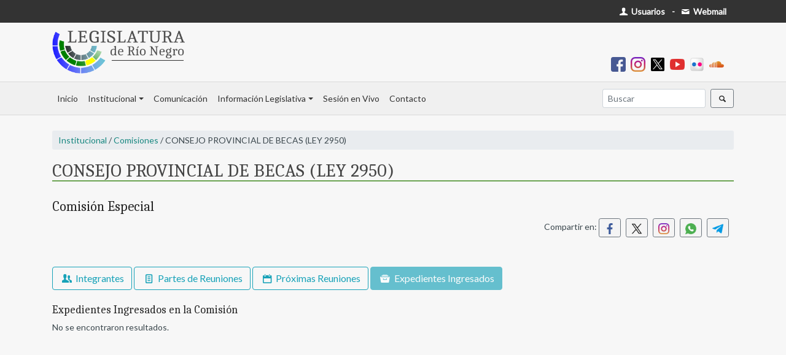

--- FILE ---
content_type: text/html; charset=UTF-8
request_url: https://web.legisrn.gov.ar/institucional/comisiones/ver?id=105&s=expedientes
body_size: 3624
content:
<!DOCTYPE html>
<html lang="es-ES">

<head>
    <meta charset="UTF-8">
    <meta http-equiv="X-UA-Compatible" content="IE=edge">
    <meta name="viewport" content="width=device-width, initial-scale=1">
    <link href="https://fonts.googleapis.com/css?family=Lato&display=swap" rel="stylesheet">
    <link href="https://fonts.googleapis.com/css2?family=Caladea:ital,wght@0,400;0,700;1,400&display=swap" rel="stylesheet">
        <title>Expedientes Ingresados - CONSEJO PROVINCIAL DE BECAS (LEY 2950)</title>
    <meta name="description" content="Comisión Especial">
<meta name="robots" content="index,follow">
<meta property="og:url" content="https://web.legisrn.gov.ar/institucional/comisiones/ver?id=105&amp;s=expedientes">
<meta property="og:type" content="article">
<meta property="og:title" content="Expedientes Ingresados - CONSEJO PROVINCIAL DE BECAS (LEY 2950)">
<meta property="og:description" content="Comisión Especial">
<meta property="og:image" content="https://web.legisrn.gov.ar/img/legisrn.jpg">
<meta property="og:width" content="1200">
<meta property="og:height" content="628">
<meta property="og:site_name" content="Legislatura de Río Negro">
<meta name="twitter:card" content="summary">
<meta property="twitter:url" content="https://web.legisrn.gov.ar/institucional/comisiones/ver?id=105&amp;s=expedientes">
<meta name="twitter:site" content="@LegislaturaRN">
<meta name="twitter:creator" content="@LegislaturaRN">
<meta name="twitter:title" content="Expedientes Ingresados - CONSEJO PROVINCIAL DE BECAS (LEY 2950)">
<meta name="twitter:description" content="Comisión Especial">
<meta name="twitter:image" content="https://web.legisrn.gov.ar/img/legisrn.jpg">
<meta itemprop="name" content="Legislatura de Río Negro">
<meta itemprop="description" content="Comisión Especial">
<meta itemprop="image" content="https://web.legisrn.gov.ar/img/legisrn.jpg">
<meta name="csrf-param" content="_csrf">
<meta name="csrf-token" content="W6fvgEcegAwqHFbyiCixlFwbgmsYe7CQZlX40rYYzFch9YDlMln3RXp-J7X-ft3fE2jPPH8T_eAzGr63wi30IA==">

<link href="/assets/46329438/css/bootstrap.css" rel="stylesheet">
<link href="/css/entypo.css?1.0" rel="stylesheet">
<link href="/css/flatpickr.min.css" rel="stylesheet">
<link href="/css/lightslider.min.css" rel="stylesheet">
<link href="/css/legislativa.css?1.0" rel="stylesheet">
<link href="/css/digesto.css?1.0" rel="stylesheet">
<link href="/css/institucional.css?1.6" rel="stylesheet">
<link href="/css/comunicacion.css?1.2" rel="stylesheet">
<link href="/css/biblioteca.css?1.1" rel="stylesheet">
<link href="/css/contable.css?1.0" rel="stylesheet">
<link href="/css/buscador.css?1.0" rel="stylesheet">
<link href="/css/site.css?2.0" rel="stylesheet"></head>

<body>
        <div class="wrap">
        <div id="menu-superior" class="d-print-none">
            <div class="container">
                <div class="row">
                    <div class="col-md-12">
                        <div class="float-left p-2">
                                                    </div>
                        <div class="float-right p-2">
                            <a class="text-body pr-1" href="https://usuarios.legisrn.gov.ar" title="Acceso a Usuarios Registrados" target="_blank"><span class="font-weight-bold text-white"><span class="icon-user"></span> Usuarios</span></a>                            <b class="ml-1 mr-1">-</b>
                            <a class="text-body pr-1" href="https://webmail.legisrn.gov.ar" title="Acceso a Webmail" target="_blank"><span class="font-weight-bold text-white"><span class="icon-mail"></span> Webmail</span></a>                        </div>
                    </div>
                </div>
            </div>
        </div>
                    <div id="header" class="d-print-none">
                <div class="container pb-2 pt-2">
                    <a class="navbar-brand" href="/"><img src="/img/legislatura.png" alt=""></a>                    <div class="text-right font-weight-bold p-2">
                        
<a class="pr-2" href="https://www.facebook.com/legisrn/" title="Facebook" target="_blank"><img src="/img/facebook.png" width="24px" alt=""></a><a class="pr-2" href="https://www.instagram.com/legisrionegro/" title="Instagram" target="_blank"><img src="/img/instagram.png" width="24px" alt=""></a><a class="pr-2" href="https://twitter.com/LegislaturaRN" title="X" target="_blank"><img src="/img/x-social-filled.png" width="24px" alt=""></a><a class="pr-2" href="https://www.youtube.com/user/LRNVIDEO" title="Youtube" target="_blank"><img src="/img/youtube.png" width="24px" alt=""></a><a class="pr-2" href="https://www.flickr.com/people/legisrn/" title="Flickr" target="_blank"><img src="/img/flickr.png" width="24px" alt=""></a><a class="pr-2" href="https://soundcloud.com/user-887821931" title="Soundcloud" target="_blank"><img src="/img/soundcloud.png" width="24px" alt=""></a>                    </div>
                </div>
            </div>
        
        <nav id="menu" class="navbar navbar-expand-lg navbar-light bg-light">
<div class="container">
<a id="brandimage" class="m-0 p-0 navbar-brand" href="/" style="display:none;"><img src="/img/logo.png" alt=""></a>
<button type="button" class="navbar-toggler ml-auto" data-toggle="collapse" data-target="#menu-collapse" aria-controls="menu-collapse" aria-expanded="false" aria-label="Toggle navigation"><span class="navbar-toggler-icon"></span></button>
<div id="menu-collapse" class="collapse navbar-collapse">
<ul id="w1" class="navbar-nav nav"><li class="nav-item"><a class="nav-link" href="/">Inicio</a></li>
<li class="dropdown nav-item"><a class="dropdown-toggle nav-link" href="#" data-toggle="dropdown">Institucional</a><div id="w2" class="dropdown-menu"><a class="dropdown-item" href="/institucional/autoridades">Autoridades</a>
<a class="dropdown-item" href="/institucional/legisladores">Legisladores</a>
<a class="dropdown-item" href="/institucional/bloques">Bloques</a>
<a class="dropdown-item" href="/institucional/comisiones">Comisiones</a>
<a class="dropdown-item" href="/contable">Información Contable</a>
<a class="dropdown-item" href="/institucional/historia">Historia del edificio</a>
<a class="dropdown-item" href="/institucional/pagina/biblioteca-publica">Biblioteca</a>
<a class="dropdown-item" href="/institucional/pagina/capacitacion-y-desarrollo">Capacitación</a>
<a class="dropdown-item" href="/institucional/pagina/extension-parlamentaria">Extensión Parlamentaria</a>
<a class="dropdown-item" href="https://editorial.legisrn.gov.ar">Editorial</a></div></li>
<li class="nav-item"><a class="nav-link" href="https://quorum.legisrn.gov.ar">Comunicación</a></li>
<li class="dropdown nav-item"><a class="dropdown-toggle nav-link" href="#" data-toggle="dropdown">Información Legislativa</a><div id="w3" class="dropdown-menu"><a class="dropdown-item" href="/digesto">Digesto Jurídico</a>
<a class="dropdown-item" href="/legislativa/legislacion">Legislación Provincial</a>
<a class="dropdown-item" href="/legislativa/proyectos">Proyectos</a>
<a class="dropdown-item" href="/legislativa/sesiones">Sesiones</a>
<div class="dropdown-divider"></div>
<a class="dropdown-item" href="/institucional/pagina/constitucion-de-la-provincia-de-rio-negro">Constituciones Provincial y Nacional</a>
<a class="dropdown-item" href="/institucional/pagina/convencion-constituyente">Convención Constituyente</a>
<a class="dropdown-item" href="/legislativa/reglamento-interno">Reglamento Interno</a>
<a class="dropdown-item" href="/legislativa/iniciativa-popular">Iniciativa Popular</a>
<a class="dropdown-item" href="/institucional/pagina/codigos">Códigos</a></div></li>
<li class="nav-item"><a class="nav-link" href="/vivo">Sesión en Vivo</a></li>
<li class="nav-item"><a class="nav-link" href="/contacto">Contacto</a></li></ul><ul id="w4" class="navbar-nav ml-auto nav"><form class="form-inline my-2 my-lg-0" action="/buscador">
                        <input name="s" class="form-control mr-sm-2 form-control-sm" type="search" placeholder="Buscar" aria-label="Buscar" autocomplete="off">
                        <button class="btn btn-sm btn-outline-secondary my-2 my-sm-0" type="submit"><span class="icon-search"></span></button>
                    </form></ul></div>
</div>
</nav>
        
        <div class="container">
            <div class="d-none logo-print d-print-block">
                <img src="/img/legislatura.png" width="200px" alt="">            </div>
            <div class="row">
                <div class="col-md-12">
                                                                                
<div class="institucional-comision">
    <p class="navegacion"><a href="/institucional">Institucional</a> / <a href="/institucional/comisiones">Comisiones</a> / CONSEJO PROVINCIAL DE BECAS (LEY 2950)</p>
    <h1 class="titulo">CONSEJO PROVINCIAL DE BECAS (LEY 2950)</h1>
    <h3 class="m-0 mb-2 p-0">Comisión Especial</h3>
    <div class="text-right pb-2">
        <p>Compartir en: <a class="mr-2 btn btn-sm btn-outline-secondary" href="https://www.facebook.com/sharer/sharer.php?u=https%3A%2F%2Fweb.legisrn.gov.ar%2Finstitucional%2Fcomisiones%2Fver%3Fid%3D105%26s%3Dexpedientes" title="Compartir en Facebook" target="_blank"><img src="/img/facebook_s.png" width="18px" alt="" style="margin-top:-2px"></a><a class="mr-2 btn btn-sm btn-outline-secondary" href="https://twitter.com/share?title=Expedientes+Ingresados+-+CONSEJO+PROVINCIAL+DE+BECAS+%28LEY+2950%29&amp;url=https%3A%2F%2Fweb.legisrn.gov.ar%2Finstitucional%2Fcomisiones%2Fver%3Fid%3D105%26s%3Dexpedientes" title="Compartir en X" target="_blank"><img src="/img/x-social.png" width="18px" alt="" style="margin-top:-2px"></a><a class="mr-2 btn btn-sm btn-outline-secondary" href="https://www.instagram.com/?url=https%3A%2F%2Fweb.legisrn.gov.ar%2Finstitucional%2Fcomisiones%2Fver%3Fid%3D105%26s%3Dexpedientes" title="Compartir en Instagram" target="_blank"><img src="/img/instagram.png" width="18px" alt="" style="margin-top:-2px"></a><a class="mr-2 btn btn-sm btn-outline-secondary" href="whatsapp://send?text=Expedientes+Ingresados+-+CONSEJO+PROVINCIAL+DE+BECAS+%28LEY+2950%29 | https%3A%2F%2Fweb.legisrn.gov.ar%2Finstitucional%2Fcomisiones%2Fver%3Fid%3D105%26s%3Dexpedientes" title="Compartir en Whatsapp" target="_blank"><img src="/img/whatsapp.png" width="18px" alt="" style="margin-top:-2px"></a><a class="mr-2 btn btn-sm btn-outline-secondary" href="https://telegram.me/share/?text=Expedientes+Ingresados+-+CONSEJO+PROVINCIAL+DE+BECAS+%28LEY+2950%29&amp;url=https%3A%2F%2Fweb.legisrn.gov.ar%2Finstitucional%2Fcomisiones%2Fver%3Fid%3D105%26s%3Dexpedientes" title="Compartir en Telegram" target="_blank"><img src="/img/telegram.png" width="18px" alt="" style="margin-top:-2px"></a></p>    </div>
    
    
    <div class="mt-4 mb-4">
        <a class="btn btn-outline-info" href="/institucional/comisiones/ver?id=105&amp;s=integrantes"><span class="icon-users"></span> Integrantes</a>        <a class="btn btn-outline-info" href="/institucional/comisiones/ver?id=105&amp;s=reuniones"><span class="icon-doc-text"></span> Partes de Reuniones</a>        <a class="btn btn-outline-info" href="/institucional/comisiones/ver?id=105&amp;s=proximas"><span class="icon-calendar"></span> Próximas Reuniones</a>        <a class="btn btn-info disabled" href="#"><span class="icon-archive"></span> Expedientes Ingresados</a>    </div>


<h4>Expedientes Ingresados en la Comisión</h4>
<div class="legislativa">
<div id="w0" class="list-view"><div class="empty">No se encontraron resultados.</div></div></div>
</div>                </div>
                            </div>
        </div>
    </div>
    <footer class="footer d-print-none">
        <div class="container">
            <div class="row">
                <div class="col-md-4">
                    <p><b>Enlaces de interes:</b></p>
                    <p><a class="text-dark" href="/institucional/pagina/constitucion-de-la-provincia-de-rio-negro">- Constitución de Río Negro</a></p>
                    <p><a class="text-dark" href="https://rionegro.gov.ar/" target="_blank">- Gobierno de Río Negro</a></p>
                    <p><a class="text-dark" href="https://jusrionegro.gov.ar/" target="_blank">- Poder Judicial de Río Negro</a></p>
                    <p><a class="text-dark" href="https://www.tribcuentasrionegro.gov.ar/" target="_blank">- Tribunal de Cuentas de Río Negro</a></p>
                    <p><a class="text-dark" href="https://boletinoficial.rionegro.gov.ar/" target="_blank">- Boletín Oficial de Río Negro</a></p>
                    <p><a class="text-dark" href="http://www.legislaturasconectadas.gob.ar/" target="_blank">- Legislaturas Conectadas</a></p>
                </div>
                <div class="col-md-4">
                    <p>&nbsp;</p>
                    <p><a class="text-dark" href="http://servicios.infoleg.gob.ar/infolegInternet/anexos/0-4999/804/norma.htm" target="_blank">- Constitución de la Nación Argentina</a></p>
                    <p><a class="text-dark" href="https://casarosada.gob.ar/" target="_blank">- Gobierno de la Nación Argentina</a></p>
                    <p><a class="text-dark" href="https://pjn.gov.ar/" target="_blank">- Poder Judicial de la Nación Argentina</a></p>
                    <p><a class="text-dark" href="https://www.senado.gob.ar/" target="_blank">- H. Senado de la Nación Argentina</a></p>
                    <p><a class="text-dark" href="https://www.hcdn.gob.ar/" target="_blank">- H.C. de Diputados de la Nación Argentina</a></p>
                </div>
                <div class="col-md-4">
                    <a class="navbar-brand" href="/contacto" width="160px"><img src="/img/logo_footer.png" alt=""></a>                    <p><span class="icon-location"></span> San Martín 118, Viedma - Río Negro - Argentina</p>
                    <p><span class="icon-phone"></span> Tel. (+54) 2920-421866</p>
                </div>
            </div>
        </div>
    </footer>
    <script src="/assets/1458a687/jquery.js"></script>
<script src="/assets/c2ddb9a9/yii.js"></script>
<script src="/js/flatpickr.min.js"></script>
<script src="/js/flatpickr.es.js"></script>
<script src="/js/menu.js?1.2"></script>
<script src="/js/masonry.min.js"></script>
<script src="/js/jquery.mark.min.js"></script>
<script src="/assets/46329438/js/bootstrap.bundle.js"></script>
<script>jQuery(function ($) {
flatpickr.localize(flatpickr.l10ns.es);

    $(".btn-load").click(function(){
        $(this).html("<div style=\"width:100%;height:100%\" class=\"lds-rolling\"><div></div></div>");
    });

});</script>    <!-- Google tag (gtag.js) -->
    <script async src="https://www.googletagmanager.com/gtag/js?id=UA-12028939-17"></script>
    <script>
        window.dataLayer = window.dataLayer || [];

        function gtag() {
            dataLayer.push(arguments);
        }
        gtag('js', new Date());

        gtag('config', 'UA-12028939-17');
    </script>
    </script>
</body>

</html>
